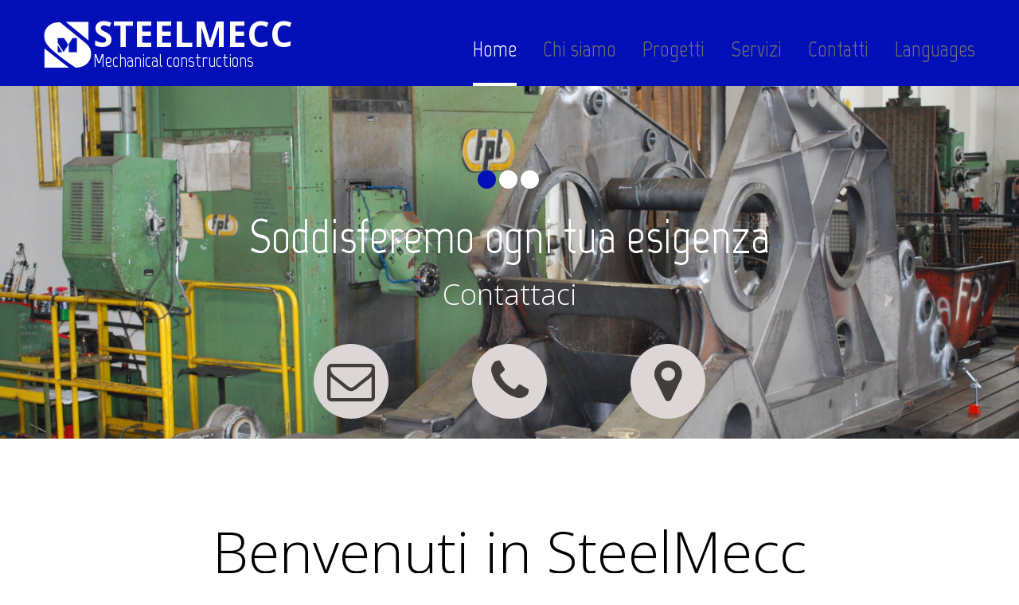

--- FILE ---
content_type: text/html
request_url: http://www.steelmecc.com/
body_size: 2976
content:
<!DOCTYPE html>
<html lang="en">
	<head>
	<title>Home</title>
	<meta charset="utf-8">
	<meta name = "format-detection" content = "telephone=no" />
	<meta name="keywords" content="officina meccanica, carpenterie di base, saldatura di profilati di ferro, lavorazioni meccaniche, officina meccanica Padova, carpenterie di base Padova, saldatura di profilati di ferro Padova, lavorazioni meccaniche Padova, controlli non distruttivi, trattamenti termici, controlli non distruttivi Padova, trattamenti termici Padova, carpenteria, saldatura, basamenti, casse riduttore, telai, carpenteria pesante" />
    <meta name="description" content="STEELMECC S.r.l. &egrave; un'officina meccanica costruttrice di carpenterie di base eseguite su progetto del cliente." />
	<link rel="icon" href="images/favicon.ico" type="image/x-icon">
	<link rel="stylesheet" href="css/grid.css">
	<link rel="stylesheet" href="css/style.css">
	<link rel="stylesheet" href="css/camera.css">
	<link rel="stylesheet" href="css/owl.carousel.css">
	<link rel="stylesheet" href="css/font-awesome.min.css">

	<script src="js/jquery.js"></script>
	<script src="js/jquery-migrate-1.2.1.js"></script>
	<script src='js/camera.js'></script>
	<script src="js/owl.carousel.js"></script>
	<script src="js/jquery.stellar.js"></script>
	<script src="js/script.js"></script>
	<!--[if (gt IE 9)|!(IE)]><!-->
	<script src="js/jquery.mobile.customized.min.js"></script>
	<script src="js/wow.js"></script>
	<script>
		$(document).ready(function () {
			if ($('html').hasClass('desktop')) {
				new WOW().init();
			}
		});
	</script>
	<!--<![endif]-->
	<!--[if lt IE 8]>
	<div style=' clear: both; text-align:center; position: relative;'>
	 <a href="http://windows.microsoft.com/en-US/internet-explorer/products/ie/home?ocid=ie6_countdown_bannercode">
		 <img src="images/ie8-panel/warning_bar_0000_us.jpg" border="0" height="42" width="820" alt="You are using an outdated browser. For a faster, safer browsing experience, upgrade for free today." />
	 </a>
	</div>
	<![endif]-->
	<!--[if lt IE 9]>
		<script src="js/html5shiv.js"></script>
		<link rel="stylesheet" type="text/css" media="screen" href="css/ie.css">
	<![endif]-->
	</head>
<body class="index">
<!--==============================header=================================-->
<header id="header">
	<div id="stuck_container">
		<div class="container">
			<div class="row">
				<div class="grid_12">
					<h1>STEELMECC<span>Mechanical constructions</span></h1>
					<nav>
						<ul class="sf-menu">
							<li class="current"><a href="index.html">Home</a></li>
							<li><a href="chi-siamo.html">Chi siamo</a></li>
							<li><a href="progetti.html">Progetti</a></li>
							<li><a href="servizi.html">Servizi</a></li>
							<li><a href="contatti.html">Contatti</a></li>
							<li><a href="#">Languages</a>
							<ul>
									<li class="current"><a href="index.html">Italiano</a></li>
									<li><a href="index-en.html">English</a></li>
									<li><a href="index-de.html">Deutsch</a></li>
								</ul></li>
						</ul>
					</nav>
				</div>
			</div>
		</div>
	</div>
</header>

<!--=======content================================-->

<section id="content">
	<div class="full-width-container block-1">
		<div class="camera_container">
			<div id="camera_wrap">
				<div class="item" data-src="images/index_img_slider-1.jpg">
					<div class="camera_caption fadeIn">
						<h3>Soddisferemo ogni tua esigenza</h3>
						<p>Contattaci</p>
						<a href="mailto:info@steelmecc.com" class="btn bd-ra"><span class="fa fa-envelope-o"></span></a>
						<a href="contatti.html#telefono" class="btn bd-ra"><span class="fa fa-phone"></span></a>
						<a href="contatti.html" class="btn bd-ra"><span class="fa fa-map-marker"></span></a>
					</div>
				</div>
				<div class="item" data-src="images/index_img_slider-2.jpg">
					<div class="camera_caption fadeIn">
						<h3>Per un preventivo</h3>
						<p>Contattaci</p>
						<a href="mailto:info@steelmecc.com" class="btn bd-ra"><span class="fa fa-envelope-o"></span></a>
						<a href="contatti.html#telefono" class="btn bd-ra"><span class="fa fa-phone"></span></a>
						<a href="contatti.html" class="btn bd-ra"><span class="fa fa-map-marker"></span></a>
					</div>
				</div>
				<div class="item" data-src="images/index_img_slider-3.jpg">
					<div class="camera_caption fadeIn">
						<h3>Sempre a tua disposizione</h3>
						<p>Contattaci</p>
						<a href="mailto:info@steelmecc.com" class="btn bd-ra"><span class="fa fa-envelope-o"></span></a>
						<a href="contatti.html#telefono" class="btn bd-ra"><span class="fa fa-phone"></span></a>
						<a href="contatti.html" class="btn bd-ra"><span class="fa fa-map-marker"></span></a>
					</div>
				</div>
			</div>
		</div>
	</div>
	<div class="full-width-container block-2">
		<div class="container">
			<div class="row">
				<div class="grid_12">
					<header>
						<h2><span>Benvenuti in SteelMecc</span></h2>
					</header>
					<h4>Qualcosa su di noi</h4>
					<p>STEELMECC S.r.l. &egrave un’azienda giovane e dinamica in grado di realizzare strutture meccaniche di carpenteria lavorata medio-pesante su progetto del cliente, fino ad un peso di 30 tonnellate.<br>Siamo in grado di costruire carpenterie realizzate mediante saldatura di profilati e lamiere di ferro o acciaio sagomate, di spessore e peso anche molto rilevante, che possono essere consegnate grezze, finite di lavorazione meccanica, trattate termicamente, sabbiate, verniciate e complete di montaggio meccanico e pneumatico.<br>La professionalit&agrave delle nostre maestranze, l'esperienza del nostro reparto tecnico e le attrezzature all'avanguardia fanno della STEELMECC S.r.l. un partner serio e affidabile per i costruttori di qualsiasi tipo di macchina operatrice.<br><br>Attualmente la nostra area di lavoro &egrave costituita dall'Italia, la Germania e l'Austria.</p>
					<a href="chi-siamo.html" class="btn">more</a>
				</div>
			</div>
		</div>
	</div>
	<div class="full-width-container block-3 parallax-block" data-stellar-background-ratio="0.5">
		<div class="container">
			<div class="row">
				<div class="grid_12">
					<header>
						<h2><span>Servizi</span></h2>
					</header>
				</div>
				<div class="grid_4">
					<div class="element"><h3><a href="servizi.html">Ossitaglio</a></h3></div>
				</div>
				<div class="grid_4">
					<div class="element"><h3><a href="servizi.html">Costruzioni Meccaniche</a></h3></div>
				</div>
				<div class="grid_4">
					<div class="element"><h3><a href="servizi.html">Controlli non Distruttivi</a></h3></div>
				</div>
				<div class="grid_4">
					<div class="element"><h3><a href="servizi.html">Trattamenti termici</a></h3></div>
				</div>
				<div class="grid_4">
					<div class="element"><h3><a href="servizi.html">Saldatura</a></h3></div>
				</div>
				<div class="grid_4">
					<div class="element"><h3><a href="servizi.html">Sabbiatura e Verniciatura</a></h3></div>
				</div>
				<div class="grid_4">
					<div class="element"><h3><a href="servizi.html">Lavorazioni Meccaniche</a></h3></div>
				</div>
				<div class="grid_4">
					<div class="element"><h3><a href="servizi.html">Montaggio</a></h3></div>
				</div>
				<div class="grid_4">
					<div class="element"><h3><a href="servizi.html">Trasporti</a></h3></div>
				</div>
			</div>
		</div>
	</div>
	<div class="full-width-container block-4">
		<div class="container">
			<div class="row">
				<div class="grid_12">
					<header>
						<h2><a href="progetti.html"><span>Progetti</span></a></h2>
					</header>
				</div>
			</div>
			<div class="row">
				<div id="owl-carousel" class="owl-carousel">
					<div class="grid_4">
						<div class="">
							<div class="img_container"><img src="images/index_img-1.jpg" alt="img"></div>
							<div class="owl-text">Basamento Transfer</div>
						</div>
					</div>
					<div class="grid_4">
						<div class="">
							<div class="img_container"><img src="images/index_img-2.jpg" alt="img"></div>
							<div class="owl-text">Cassa Riduttore</div>
						</div>
					</div>
					<div class="grid_4">
						<div class="">
							<div class="img_container"><img src="images/index_img-3.jpg" alt="img"></div>
							<div class="owl-text">Cassa Riduttore</div>
						</div>
					</div>
					<div class="grid_4">
						<div class="">
							<div class="img_container"><img src="images/index_img-4.jpg" alt=""></div>
							<div class="owl-text">Braccio Telescopico</div>
						</div>
					</div>
					<div class="grid_4">
						<div class="">
							<div class="img_container"><img src="images/index_img-5.jpg" alt=""></div>
							<div class="owl-text">Telaio</div>
						</div>
					</div>
					<div class="grid_4">
						<div class="">
							<div class="img_container"><img src="images/index_img-6.jpg" alt=""></div>
							<div class="owl-text">Montante</div>
						</div>
					</div>
					<div class="grid_4">
						<div class="">
							<div class="img_container"><img src="images/index_img-7.jpg" alt="img"></div>
							<div class="owl-text">Voltapacchi</div>
						</div>
					</div>
					<div class="grid_4">
						<div class="">
							<div class="img_container"><img src="images/index_img-8.jpg" alt="img"></div>
							<div class="owl-text">Mulino</div>
						</div>
					</div>
					<div class="grid_4">
						<div class="">
							<div class="img_container"><img src="images/index_img-9.jpg" alt="img"></div>
							<div class="owl-text">Basamento</div>
						</div>
					</div>
					<div class="grid_4">
						<div class="">
							<div class="img_container"><img src="images/index_img-10.jpg" alt=""></div>
							<div class="owl-text">Testa di Taglio</div>
						</div>
					</div>
					<div class="grid_4">
						<div class="">
							<div class="img_container"><img src="images/index_img-11.jpg" alt=""></div>
							<div class="owl-text">Telaio</div>
						</div>
					</div>
					<div class="grid_4">
						<div class="">
							<div class="img_container"><img src="images/index_img-12.jpg" alt=""></div>
							<div class="owl-text">Telaio</div>
						</div>
					</div>
					<div class="grid_4">
						<div class="">
							<div class="img_container"><img src="images/index_img-13.jpg" alt="img"></div>
							<div class="owl-text">Telaio</div>
						</div>
					</div>
					<div class="grid_4">
						<div class="">
							<div class="img_container"><img src="images/index_img-14.jpg" alt="img"></div>
							<div class="owl-text">Cassa Trasformatore</div>
						</div>
					</div>
					<div class="grid_4">
						<div class="">
							<div class="img_container"><img src="images/index_img-15.jpg" alt="img"></div>
							<div class="owl-text">Braccio Telescopico</div>
						</div>
					</div>
					<div class="grid_4">
						<div class="">
							<div class="img_container"><img src="images/index_img-16.jpg" alt=""></div>
							<div class="owl-text">Basamento</div>
						</div>
					</div>
					<div class="grid_4">
						<div class="">
							<div class="img_container"><img src="images/index_img-17.jpg" alt=""></div>
							<div class="owl-text">Cassa Riduttore</div>
						</div>
					</div>
					<div class="grid_4">
						<div class="">
							<div class="img_container"><img src="images/index_img-18.jpg" alt=""></div>
							<div class="owl-text">Cassa Riduttore</div>
						</div>
					</div>
				</div>
			</div>
		</div>
	</div>
</section>

<!--=======footer=================================-->
<footer id="footer">
	<div class="container">
		<div class="row">
			<div class="grid_12 copyright">
				<h2><span>Seguici su</span></h2>
				<a href="https://www.facebook.com/Steelmecc-Srl-353771208423759/" class="btn bd-ra"><span class="fa fa-facebook"></span></a>
				<a href="https://twitter.com/STEELMECC_Srl" class="btn bd-ra"><span class="fa fa-twitter"></span></a>
				<a href="https://www.instagram.com/steelmecc/?hl=it" class="btn bd-ra"><span class="fa fa-instagram"></span></a>
				<pre>© <span id="copyright-year"></span> |  STEELMECC S.r.l. P.Iva 05086570289</pre>
			</div>
		</div>
	</div>
</footer>
<script>
	jQuery(function(){
		jQuery('#camera_wrap').camera({
			height: '34.58333333333333%',
			thumbnails: false,
			pagination: true,
			fx: 'simpleFade',
			loader: 'none',
			hover: false,
			navigation: false,
			playPause: false,
			minHeight: "139px",
		});
	});
</script>
<script>
	$(document).ready(function() {
		$(".owl-carousel").owlCarousel({
			navigation: true,
			pagination: false,
			items : 3,
			itemsDesktop : [1199,3],
			itemsDesktopSmall : [979,3],
			itemsTablet: [750,1],
			itemsMobile : [479,1],
			navigationText: false
		});
	});
</script>
<script>
	$(document).ready(function() { 
			if ($('html').hasClass('desktop')) {
				$.stellar({
					horizontalScrolling: false,
					verticalOffset: 20,
					resposive: true,
					hideDistantElements: true,
				});
			}
		});
</script>
</body>
</html>

--- FILE ---
content_type: text/css
request_url: http://www.steelmecc.com/css/style.css
body_size: 3121
content:
@import url(//maxcdn.bootstrapcdn.com/font-awesome/4.2.0/css/font-awesome.min.css);
@import url(//fonts.googleapis.com/css?family=Open+Sans:700,400,300);
@import url(//fonts.googleapis.com/css?family=Marvel:400,700);
/* =======================================================
					variables
======================================================== */
/*========================================================
										Main layout styles
=========================================================*/
body {
  background: #fff;
  font: 14px/24px Georgia, 'Times New Roman', Times, serif;
}
a {
  text-decoration: none;
  cursor: pointer;
  -webkit-transition: 0.3s all ease;
  transition: 0.3s all ease;
}
a:hover {
  -webkit-transition: 0.0s all ease;
  transition: 0.0s all ease;
}
a[href^="tel:"] {
  color: inherit;
  text-decoration: none;
}
h2 a,
h3 a,
h4 a,
h5 a {
  color: inherit;
  font: inherit;
}
h2 a:hover,
h3 a:hover,
h4 a:hover,
h5 a:hover {
	color: #0310b7;
}
a:hover span:before{
	background: #ffffff;
}
* {
  -webkit-text-size-adjust: none;
}
::-moz-selection {
  /* Code for Firefox */
  color: #ffffff;
  background: #666666;
}
::selection {
  color: #ffffff;
  background: #666666;
}
/*========================================================
										HEADER styles
=========================================================*/
#header {
	padding: 20px 0;
	background: #0310b7;
}
#header h1 {
  float: left;
  padding-left: 62px;
  background: url(../images/logo.png) 0 5px no-repeat;
  color: #ffffff;
}
#header h1 {
  font: 700 44px/44px 'Open Sans', sans-serif;
  color: #ffffff;
}
#header h1 span {
  display: block;
  font: 24px/24px 'Marvel', sans-serif;
}
#header nav {
  float: right;
}
@media only screen and (max-width: 767px) {
  #header {
    text-align: center;
  }
  #header h1,
  #header nav {
    float: none;
    display: inline-block;
  }
  #header nav {
    display: block;
  }
}
/* Main menu styles
========================================================*/
.sf-menu {
  width: 100%;
  text-align: center;
  line-height: 20px;
  margin-top: auto;
  margin-top: 32px;
}
.sf-menu > li { 
  display: inline-block;
  position: relative;
  padding: 0;
  margin: 0;
}
.sf-menu > li > a {
  color: #727070;
  font-size: 27px;
  margin-left: 29px;
  font-family: 'Marvel', sans-serif;
  margin-bottom: 30px;
  position: relative;
}
.sf-menu > li > a:hover {
  color: #ffffff;
}
.sf-menu > li > a:hover:after {
  content: "";
  height: 4px;
  width: 100%;
  background: #ffffff;
  position: absolute;
  bottom: -30px;
  left: 0;
}
.sf-menu > li:first-child {
  padding-right: 0;
}
.sf-menu > li.current > a {
  color: #ffffff;
}
.sf-menu > li.current > a:after {
  content: "";
  height: 4px;
  width: 100%;
  background: #ffffff;
  position: absolute;
  bottom: -30px;
  left: 0;
}
@media only screen and (max-width: 979px) {
  .sf-menu li {
    padding-right: 0;
  }
}
/* First level sub-menu styles
========================================================*/
.sf-menu ul {
  position: absolute;
  top: 66px;
  left: -30px;
  background: #0310b7;
  color: #ffffff;
  min-width: 157px;
  z-index: 999;
  display: none;
  text-align: left;
  padding-left: 33px;
  padding-top: 10px;
  -webkit-box-sizing: border-box;
  -moz-box-sizing: border-box;
  box-sizing: border-box;
}
.sf-menu ul:before {
  content: "";
  position: absolute;
  top: -10px;
  left: calc(50% - 3px);
  width: 0;
  height: 0;
  border-left: 7px solid transparent;
  border-right: 7px solid transparent;
  border-bottom: 10px solid #0310b7;
}
.sf-menu ul li {
  position: relative;
  height: 48px;
  line-height: 48px;
  -webkit-transition: 0.3s;
  transition: 0.3s;
}
.sf-menu ul li.current > a {
  color: #ffffff;
}
.sf-menu ul li a {
  line-height: 12px;
  padding: 10px 0;
  color: #727070;
  font-family: 'Open Sans', sans-serif;
  font-size: 14px;
  display: block;
}
.sf-menu ul li:hover > a {
  color: #ffffff;
}
/* Second level sub-menu styles
========================================================*/
.sf-menu ul ul {
  position: absolute;
  top: 0;
  left: 126px;
  z-index: 4;
  min-width: 157px;
  border: none;
  background: #0310b7;
}
.sf-menu ul ul:before {
  display: none;
}
.sf-menu ul ul a:hover {
  color: #ffffff;
}
@media only screen and (max-width: 767px) {
  .sf-menu {
    display: none;
  }
  .select-menu {
    display: block;
    width: 100%;
    border-color: #0310b7;
    color: #666;
    font-size: 16px;
    padding: 5px;
  }
}
/* Stuck menu styles
========================================================*/
.isStuck {
  background: #0310b7;
  z-index: 9;
  padding: 0;
  border-bottom: 1px solid #0310b7;
}
.isStuck nav {
  margin-top: 17px !important;
}
.isStuck .sf-menu {
  margin-top: 3px;
}
.isStuck .sf-menu > li > a:hover:after {
  bottom: -23px;
}
.isStuck .sf-menu > li.current > a:after {
  bottom: -23px;
}
@media only screen and (max-width: 979px) {
  .isStuck {
    display: none !important;
  }
}
/*========================================================
										CONTENT styles
=========================================================*/
h2,
h3,
h4 {
  font-family: 'Marvel', sans-serif;
  color: #000000;
}
h2 {
  font: 300 72px/72px 'Open Sans', sans-serif;
  text-align: center;
  margin-bottom: 50px;
}
h2 span {
  position: relative;
}
h2 span:before {
  height: 2px;
  position: absolute;
  bottom: 7px;
  background: #000;
  width: 100%;
  content: "";
  display: block;
  left: 0;
}
h3 {
  font-size: 50px;
  font-family: 'Marvel', sans-serif;
  text-align: center;
  line-height: 50px;
}
h4 {
  font-size: 36px;
  line-height: 36px;
  font-family: 'Marvel', sans-serif;
  text-align: center;
  margin-top: 30px;
  margin-bottom: 30px;
}
h5 {
  font-size: 27px;
  line-height: 27px;
  font-family: 'Marvel', sans-serif;
  text-align: center;
  margin-bottom: 20px;
  color: #000000;
}
.h5__mod {
  color: #0310b7;
}
p {
  font: 14px/24px 'Open Sans', sans-serif;
  color: #727070;
}
.full-width-container {
  width: 100%;
}
.img_container {
  overflow: hidden;
}
.img_container img {
  width: 100%;
}
.btn {
  width: 153px;
  border: 1px solid #000000;
  background: #ffffff;
  display: inline-block;
  font: 24px/46px 'Open Sans', sans-serif;
  text-align: center;
  text-transform: uppercase;
  color: #000000;
  margin-top: 20px;
}
.btn:hover {
  background: #000000;
  color: #ffffff;
}
.bd-ra {
  border-radius: 50%;
}
.sub_head {
  font-size: 24px;
  font-style: italic;
  line-height: 36px;
  text-align: center;
  margin: 0 auto;
}
@media only screen and (max-width: 979px) {
  h2 {
    font: 300 62px/62px 'Open Sans', sans-serif;
    text-align: center;
    margin-bottom: 40px;
  }
  h2 span:before {
    display: none;
  }
  h3 {
    font: 45px/45px 'Marvel', sans-serif;
    text-align: center;
  }
  h4 {
    font: 30px/30px 'Marvel', sans-serif;
    text-align: center;
    margin-top: 20px;
    margin-bottom: 20px;
  }
  h5 {
    font: 20px/20px 'Marvel', sans-serif;
    text-align: center;
    margin-bottom: 20px;
    color: #000000;
  }
}
@media only screen and (max-width: 767px) {
  h2 {
    font: 300 52px/52px 'Open Sans', sans-serif;
    text-align: center;
    margin-bottom: 40px;
  }
  h2 span:before {
    display: none;
  }
  h3 {
    font: 45px/45px 'Marvel', sans-serif;
    text-align: center;
  }
  h4 {
    font: 25px/25px 'Marvel', sans-serif;
    text-align: center;
    margin-top: 20px;
    margin-bottom: 20px;
  }
  h5 {
    font: 20px/20px 'Marvel', sans-serif;
    text-align: center;
    margin-bottom: 20px;
    color: #000000;
  }
  .img_container {
    margin-bottom: 20px;
  }
}
@media only screen and (max-width: 479px) {
  h2 {
    font: 300 42px/42px 'Open Sans', sans-serif;
    text-align: center;
    margin-bottom: 40px;
  }
  h2 span:before {
    display: none;
  }
  h3 {
    font: 35px/35px 'Marvel', sans-serif;
    text-align: center;
  }
  h4 {
    font: 20px/20px 'Marvel', sans-serif;
    text-align: center;
    margin-top: 20px;
    margin-bottom: 20px;
  }
  h5 {
    font: 16px/16px 'Marvel', sans-serif;
    text-align: center;
    margin-bottom: 20px;
    color: #000000;
  }
  .img_container {
    margin-bottom: 20px;
  }
}
.index .block-1 a:hover span:before{
	background: #0310b7;
}
.index .block-2 {
  padding: 105px 0 130px;
  text-align: center;
}
.index .block-2 h2 {
  margin-bottom: 60px;
}
.index .block-2 h4 {
  margin-bottom: 25px;
}
.index .block-2 p {
  width: 66%;
  margin: 0 auto;
}
.index .block-2 .btn {
  margin-top: 33px;
  width: 278px;
}
.index .block-3 {
  padding: 123px 0 50px;
  background: url(../images/index_img_par.jpg);
  background-attachment: fixed;
  background-position: center 0%;
  position: relative;
  background-repeat: no-repeat;
  padding-bottom: 100px;
  z-index: 8;
  text-align: center;
}
.index .block-3 h2 {
  color: #ffffff;
  margin-bottom: 70px;
}
.index .block-3 h2 span:before {
  background: #ffffff;
}
.index .block-3 h3 {
  color: #ffffff;
}
.index .block-3 .element {
  padding: 50px 0;
}
.index .block-4 {
  padding: 120px 0 130px;
  border-bottom: 1px solid #000;
}
.index .block-4 h2 {
  margin-bottom: 65px;
}
.index .block-4 a:hover span:before{
	background: #0310b7;
}
.index .block-4 .owl-text {
  font-size: 35px;
  font-family: 'Marvel', sans-serif;
  color: #312f2f;
  text-align: center;
  margin-top: 15px;
  margin-bottom: 10px;
}
.index .block-5 {
  padding: 120px 0 70px;
  text-align: center;
}
.index .block-5 h2 {
  margin-bottom: 60px;
}
.index .block-5 h3 {
  margin-bottom: 22px;
}
.index .block-5 .btn {
  margin-top: 30px;
}
.index .block-5 p {
  text-align: left;
}
@media only screen and (max-width: 979px) {
  .index .block-3 h3 {
    height: 100px;
  }
}
@media only screen and (max-width: 767px) {
  .index .block-3 .element {
    padding: 0;
  }
  .index .block-5 article {
    margin-bottom: 60px;
  }
}
.index-1 .block-1 {
  padding: 120px 0 125px;
}
.index-1 .block-1 h2 {
  margin-bottom: 60px;
}
.index-1 .block-1 p {
  padding-right: 10px;
  line-height: 20px;
}
.index-1 .block-1 .btn {
  margin-top: 55px;
}
.index-1 .block-2 {
  padding: 120px 0 90px;
  background: url(../images/index_img_par1.jpg);
  background-attachment: fixed;
  background-position: center 0%;
  position: relative;
  background-repeat: no-repeat;
  padding-bottom: 100px;
  z-index: 8;
}
.index-1 .block-2 h2 {
  color: #ffffff;
  margin-bottom: 75px;
}
.index-1 .block-2 h2 span:before {
  background: #ffffff;
}
.index-1 .block-2 h4 {
  color: #ffffff;
  margin-top: 10px;
  margin-bottom: 15px;
}
.index-1 .block-2 p {
  color: #ffffff;
  padding: 0 22px;
}
.index-1 .block-3 {
  padding: 125px 0 115px;
  border-top: 1px solid #4d4a4a;
}
.index-1 .block-3 h2 {
  margin-bottom: 70px;
}
.index-1 .block-3 .bd-ra {
  width: 68px;
  height: 68px;
  line-height: 68px;
  font-size: 35px;
  text-align: center;
  color: #ffffff;
  background: #0310b7;
  display: block;
  font-family: 'Open Sans', sans-serif;
}
@media only screen and (max-width: 979px) and (min-width: 768px) {
  .index-1 .block-3 .bd-ra {
    width: 50px;
    height: 50px;
    line-height: 50px;
  }
}
@media only screen and (max-width: 767px) {
  .index-1 .block-3 .bd-ra {
    margin: 10px auto;
  }
  .index-1 .block-3 p {
    margin-bottom: 50px;
  }
}
.index-2 .block-1 {
  padding: 120px 0 70px;
}
.index-2 .block-1 h2 {
  margin-bottom: 64px;
}
.index-2 .block-1 article {
  border: 1px solid #000;
  border-top: none;
  padding-top: 5px;
  margin-bottom: 95px;
}
.index-2 .block-1 h4 {
  background: #474747;
  color: #ffffff;
  line-height: 52px;
  margin-top: 0;
  margin-bottom: 20px;
}
.index-2 .block-1 p {
  padding: 0 32px 25px;
}
.index-2 .block-1 .img_container {
  margin-bottom: 0 !important;
}
.index-3 .block-1 {
  padding: 120px 0 75px;
}
.index-3 .block-1 h2 {
  text-align: center;
  margin-bottom: 63px;
}
.index-3 .block-1 h5 {
  text-align: left;
  margin-bottom: 25px;
}
.index-3 .block-1 .h5__mod {
  margin-bottom: 10px;
}
.index-3 .block-1 li {
  padding: 11px 0;
}
.index-3 .block-1 li a {
  color: #727070;
  font: 14px/14px 'Open Sans', sans-serif;
  text-decoration: underline;
}
.index-3 .block-1 li a:hover {
  text-decoration: none;
  color: #0310b7;
}
.index-3 .block-1 article {
  margin-bottom: 45px;
}
.index-3 .block-1 p {
  line-height: 20px;
}
.index-3 .block-2 {
  padding: 110px 0 70px;
  border-top: 1px solid #4d4a4a;
}
.index-3 .block-2 h2 {
  margin-bottom: 74px;
}
.index-3 .block-2 h5 {
  text-align: right;
}
.index-3 .block-2 .text_content {
  border: 1px solid #8c8c8c;
  position: relative;
  background: #fff;
  margin-bottom: 75px;
}
.index-3 .block-2 .text_content p {
  padding: 20px 20px 15px;
}
.index-3 .block-2 .text_content:before {
  content: "";
  display: block;
  width: 33px;
  height: 28px;
  background: url(../images/quotes.png) no-repeat;
  position: absolute;
  bottom: -28px;
  right: 30px;
}
.index-4 p a {
  color: #0310b7;
}
.index-4 p a:hover {
  color: #7d261a;
}
.index-4 .block-1 {
  padding: 120px 0 15px;
}
.index-4 .block-1 h2 {
  margin-bottom: 65px;
}
.index-4 .block-1 #map-canvas {
  height: 430px;
}
.index-4 .block-2 {
  padding: 70px 0;
}
.index-4 .block-2 h2 {
  font-size: 60px;
  text-align: left;
}
.index-4 .block-2 .address {
  margin-top: 40px;
}
.index-4 .block-2 .mail {
  color: #727070;
}
.index-4 .block-2 .mail:hover {
  color: #0310b7;
}
@media only screen and (max-width: 767px) {
  .index-4 h2 {
    margin-top: 30px;
  }
}
/*========================================================
										FOOTER styles
=========================================================*/
#footer {
  background: #0310b7;
  padding: 100px 0 0;
  color: #000000;
}
#footer a {
  color: inherit;
}
#footer a:hover {
  text-decoration: underline;
}
#footer h2 {
  color: #ffffff;
}
#footer h2 span:before {
  background: #ffffff;
  }
#footer .copyright {
  text-align: center;
}
#footer .copyright .btn {
  width: 94px;
  height: 94px;
  line-height: 94px;
  font-size: 60px;
  color: #ffffff;
  background: #727070;
  border: none;
  margin: 30px 50px;
}
#footer .copyright .btn span {
  line-height: 94px;
}
#footer .copyright .btn:hover {
  background: #ffffff;
  color: #727070;
}
#footer .copyright pre {
  color: #ffffff;
  font-family: 'Open Sans', sans-serif;
  font-size: 14px;
  margin-bottom: 10px;
}
#footer .footer_bottom {
  height: 35px;
  text-align: center;
  background: #423e3e;
}
@media only screen and (max-width: 767px) {
  #footer .copyright .btn {
    width: 80px;
    height: 80px;
    line-height: 80px;
    margin: 30px 25px;
  }
}
@media only screen and (max-width: 479px) {
  #footer .copyright .btn {
    display: block;
    margin: 20px auto;
  }
}
/*========================================================
										Widget styles
=========================================================*/
/* UItoTop styles
========================================================*/
#toTop {
  display: none;
  background: url(../images/totop.png) no-repeat;
  text-decoration: none;
  position: fixed;
  bottom: 80px;
  right: 30px;
  overflow: hidden;
  border: none;
  color: #fff;
  width: 73px;
  height: 73px;
  font-size: 72px;
  line-height: 73px;
  z-index: 20;
  text-align: center;
  -webkit-transition: color 0.5s ease;
  transition: color 0.5s ease;
}
#toTop:hover {
  outline: none;
  color: #ffffff;
  -webkit-transition: color 0.5s ease;
  transition: color 0.5s ease;
}
@media only screen and (max-width: 1199px) {
  #toTop {
    display: none !important;
  }
}
/*========================================================
								RESPONSIVE LAYOUTS STYLES 
=========================================================*/
@media only screen and (max-width: 1199px) {
  .sample {
    height: auto;
    /*delete this class*/
  }
}
@media only screen and (max-width: 979px) {
  .sample {
    height: auto;
    /*delete this class*/
  }
}
@media only screen and (max-width: 767px) {
  .sample {
    height: auto;
    /*delete this class*/
  }
}
@media only screen and (max-width: 480px) {
  .sample {
    height: auto;
    /*delete this class*/
  }
}
@media only screen and (max-width: 320px) {
  .sample {
    height: auto;
    /*delete this class*/
  }
}
/*Core variables and mixins*/


--- FILE ---
content_type: text/css
request_url: http://www.steelmecc.com/css/camera.css
body_size: 2169
content:
/**************************
*
*	GENERAL
*
**************************/
.camera_container {
	padding-bottom: 34.58333333333333%;
	position: relative;
	overflow: hidden;
}
@media (max-width:479px) {
	.camera_container {padding-bottom: 139px;}
}
.camera_wrap a, .camera_wrap img, 
.camera_wrap ol, .camera_wrap ul, .camera_wrap li,
.camera_wrap table, .camera_wrap tbody, .camera_wrap tfoot, .camera_wrap thead, .camera_wrap tr, .camera_wrap th, .camera_wrap td
.camera_thumbs_wrap a, .camera_thumbs_wrap img, 
.camera_thumbs_wrap ol, .camera_thumbs_wrap ul, .camera_thumbs_wrap li,
.camera_thumbs_wrap table, .camera_thumbs_wrap tbody, .camera_thumbs_wrap tfoot, .camera_thumbs_wrap thead, .camera_thumbs_wrap tr, .camera_thumbs_wrap th, .camera_thumbs_wrap td {
	background: none;
	border: 0;
	font: inherit;
	font-size: 100%;
	margin: 0;
	padding: 0;
	vertical-align: baseline;
	list-style: none
}
.camera_wrap {
	display: none;
	position: absolute;
	top: 0;
	left: 0;
	z-index: 0;
	height: 40px;
	margin-bottom: 0 !important;
}
.camera_wrap img {
	max-width: none!important;
}
.camera_fakehover {
	height: 100%;
	min-height: 60px;
	position: relative;
	width: 100%;
	z-index: 1;
}
.camera_wrap {
	width: 100%;
}
.camera_src {
	display: none;
}
.cameraCont, .cameraContents {
	height: 100%;
	position: relative;
	width: 100%;
	z-index: 1;
}
.cameraSlide {
	bottom: 0;
	left: 0;
	position: absolute;
	right: 0;
	top: 0;
	width: 100%;
}
.cameraContent {
	bottom: 0;
	display: none;
	left: 0;
	position: absolute;
	right: 0;
	top: 0;
	width: 100%;
}
.camera_target {
	bottom: 0;
	height: 100%;
	left: 0;
	overflow: hidden;
	position: absolute;
	right: 0;
	text-align: left;
	top: 0;
	width: 100%;
	z-index: 0;
}
.camera_overlayer {
	bottom: 0;
	height: 100%;
	left: 0;
	overflow: hidden;
	position: absolute;
	right: 0;
	top: 0;
	width: 100%;
	z-index: 0;
}
.camera_target_content {
	bottom: 0;
	left: 0;
	position: absolute;
	right: 0;
	top: 0;
	z-index: 2;
}
.camera_target_content .camera_link {
    background: url(../images/blank.gif);
	display: block;
	height: 100%;
	text-decoration: none;
}
.camera_loader {
    background: #fff url(../images/camera-loader.gif) no-repeat center;
	background: rgba(255, 255, 255, 0.9) url(../images/camera-loader.gif) no-repeat center;
	border: 1px solid #ffffff;
	-webkit-border-radius: 18px;
	-moz-border-radius: 18px;
	border-radius: 18px;
	behavior: url(js/pie.htc);
	height: 36px;
	left: 50%;
	overflow: hidden;
	position: absolute;
	margin: -18px 0 0 -18px;
	top: 50%;
	width: 36px;
	z-index: 3;
}
.camera_bar {
	bottom: 0;
	left: 0;
	overflow: hidden;
	position: absolute;
	right: 0;
	top: 0;
	z-index: 3;
	display: none;
}
.camera_thumbs_wrap.camera_left .camera_bar, .camera_thumbs_wrap.camera_right .camera_bar {
	height: 100%;
	position: absolute;
	width: auto;
}
.camera_thumbs_wrap.camera_bottom .camera_bar, .camera_thumbs_wrap.camera_top .camera_bar {
	height: auto;
	position: absolute;
	width: 100%;
}
.camera_nav_cont {
	height: 65px;
	overflow: hidden;
	position: absolute;
	right: 9px;
	top: 15px;
	width: 120px;
	z-index: 4;
}
.camera_caption {
	display: block;
	color: #9fa9a9;
	font-weight: 300;
	text-align: center;
	font-size: 20px;
	line-height: 25px;
	background: none;
	position: absolute;
	left: 0;
	right: 0;
	bottom: 25px;
}
.camera_caption h3 {
	font-size: 60px;
	line-height: 70px;
	color: #fff;
	margin-bottom: 25px;
	text-align: center;
}
.camera_caption p {
	font-size: 36px;
	color: #fff;
	font-family: 'Open Sans', sans-serif;
	font-weight: 300;
	margin-top: 5%;
}
.camera_caption .bd-ra {
	height: 94px;
	width: 94px;
	line-height: 89px;
	text-align: center;
	background: #dcd6d6;
	font-family: "FontAwesome";
	color: #fff;
	font-size: 60px;
	line-height: 94px;
	color: #423e3e;
	margin: 80px 50px 0;
	display: inline-block;
}
.camera_caption .bd-ra span {line-height: 94px;}
.camera_caption .bd-ra:hover {
	background: #0310b7;
}
.camera_caption > div { }
.camerarelative {
	overflow: hidden;
	position: relative;
}
.imgFake {
	cursor: pointer;
}
.camera_prevThumbs {
	bottom: 4px;
	cursor: pointer;
	left: 0;
	position: absolute;
	top: 4px;
	visibility: hidden;
	width: 30px;
	z-index: 10;
}
.camera_prevThumbs div {
	background: url(../images/camera_skins.png) no-repeat -160px 0;
	display: block;
	height: 40px;
	margin-top: -20px;
	position: absolute;
	top: 50%;
	width: 30px;
}
.camera_nextThumbs {
	bottom: 4px;
	cursor: pointer;
	position: absolute;
	right: 0;
	top: 4px;
	visibility: hidden;
	width: 30px;
	z-index: 10;
}
.camera_nextThumbs div {
	background: url(../images/camera_skins.png) no-repeat -190px 0;
	display: block;
	height: 40px;
	margin-top: -20px;
	position: absolute;
	top: 50%;
	width: 30px;
}
.camera_command_wrap .hideNav {
	display: none;
}
.camera_command_wrap {
	left: 0;
	position: relative;
	right:0;
	z-index: 4;
}
.camera_wrap .camera_pag {
	position: absolute;
	top: 0;
	bottom: 0;
	left: 0;
	right: 0;
}
.camera_wrap .camera_pag .camera_pag_ul {
	list-style: none;
	margin: 0;
	padding: 0;
	text-align: center;
	position: absolute;
	top: 21.6%;
	left: 0;
	right: 0;
}
.camera_wrap .camera_pag .camera_pag_ul li {
	-webkit-border-radius: 50%;
	-moz-border-radius: 50%;
	border-radius: 50%;
	behavior: url(js/pie.htc);
	cursor: pointer;
	display: inline-block;
	height: 25px;
	width: 25px;
	position: relative;
	text-align: left;
	text-indent: -9999px;
	margin: 10px 2px 10px auto;
}
.camera_commands_emboss .camera_pag .camera_pag_ul li {
}
.camera_wrap .camera_pag .camera_pag_ul li > span {
	-webkit-border-radius: 50%;
	-moz-border-radius: 50%;
	border-radius: 50%;
	border: 2px solid #5b605f;
	behavior: url(js/pie.htc);
	border-color: transparent;
	background: #ffffff;
	height: 19px;
	width: 19px;
	overflow: hidden;
	position: absolute;
	display: block;
}
.camera_pag .camera_pag_ul li.camera_hover > span { 
	border-color: #0310b7
}
.camera_wrap .camera_pag .camera_pag_ul li.cameracurrent > span {
	width: 19px;
	height: 19px;
	background: #0310b7;
	border-color: #0310b7;
}
.camera_wrap .camera_pag .camera_pag_ul li.cameracurrent > span {
	-moz-box-shadow: 0;
	-webkit-box-shadow: 0;
	width: 19px;
	height: 19px;
	box-shadow: 0;
	background: #0310b7;
}
.camera_pag_ul li img {
	display: none;
	position: absolute;
}
.camera_pag_ul .thumb_arrow {
    border-left: 4px solid transparent;
    border-right: 4px solid transparent;
    border-top: 4px solid;
	top: 0;
	left: 50%;
	margin-left: -4px;
	position: absolute;
}
.camera_prev, .camera_next, .camera_commands {
	cursor: pointer;
	height: 40px;
	margin-top: -20px;
	position: absolute;
	top: 50%;
	width: 40px;
	z-index: 2;
}
.camera_prev {
	left: 0;
}
.camera_prev > span {
	background: url(../images/camera_skins.png) no-repeat 0 0;
	display: block;
	height: 40px;
	width: 40px;
}
.camera_next {
	right: 0;
}
.camera_next > span {
	background: url(../images/camera_skins.png) no-repeat -40px 0;
	display: block;
	height: 40px;
	width: 40px;
}
.camera_commands {
	right: 41px;
}
.camera_commands > .camera_play {
	background: url(../images/camera_skins.png) no-repeat -80px 0;
	height: 40px;
	width: 40px;
}
.camera_commands > .camera_stop {
	background: url(../images/camera_skins.png) no-repeat -120px 0;
	display: block;
	height: 40px;
	width: 40px;
}
.camera_thumbs_cont {
	-webkit-border-bottom-right-radius: 4px;
	-webkit-border-bottom-left-radius: 4px;
	-moz-border-radius-bottomright: 4px;
	-moz-border-radius-bottomleft: 4px;
	border-bottom-right-radius: 4px;
	border-bottom-left-radius: 4px;
	behavior: url(js/pie.htc);
	overflow: hidden;
	position: relative;
	width: 100%;
}
.camera_commands_emboss .camera_thumbs_cont {
	-moz-box-shadow:
		0px 1px 0px rgba(255,255,255,1),
		inset 0px 1px 1px rgba(0,0,0,0.2);
	-webkit-box-shadow:
		0px 1px 0px rgba(255,255,255,1),
		inset 0px 1px 1px rgba(0,0,0,0.2);
	box-shadow:
		0px 1px 0px rgba(255,255,255,1),
		inset 0px 1px 1px rgba(0,0,0,0.2);
}
.camera_thumbs_cont > div {
	float: left;
	width: 100%;
}
.camera_thumbs_cont ul {
	overflow: hidden;
	padding: 3px 4px 8px;
	position: relative;
	text-align: center;
}
.camera_thumbs_cont ul li {
	display: inline;
	padding: 0 4px;
}
.camera_thumbs_cont ul li > img {
	border: 1px solid;
	cursor: pointer;
	margin-top: 5px;
	vertical-align:bottom;
}
.camera_clear {
	display: block;
	clear: both;
}
.showIt {
	display: none;
}
.camera_clear {
	clear: both;
	display: block;
	height: 1px;
	margin: -1px 0 25px;
	position: relative;
}
.camera_pie { display: none; }
@media only screen and (max-width: 1449px) {
 .camera_caption p {margin-top: 0;}
}
@media only screen and (max-width: 1299px) { 
	.camera_caption .bd-ra {margin-top: 50px;}
}
@media only screen and (max-width: 1199px) {
	.camera_caption {
		margin-top: 5%;
	}
	.camera_caption h2 {
		font-size: 50px;
		line-height: 50px;
	}
	.camera_caption .bd-ra {
		height: 64px;
		width: 64px;
		text-align: center;
		background: #dcd6d6;
		font-family: "FontAwesome";
		color: #fff;
		font-size: 37px;
		line-height: 64px;
		color: #423e3e;
		margin: 30px 30px 0;
		display: inline-block;
	}
	.camera_caption .bd-ra span {line-height: 64px;}
}
@media only screen and (max-width: 979px) {
	.camera_caption{
	}
	.camera_caption h3 {
		font-size: 40px;
		line-height: 45px;
	}
	.camera_caption p { font-size: 25px; }
	.camera_wrap .camera_pag .camera_pag_ul { top: 10px; }
}
@media only screen and (max-width: 767px) {
	.camera_caption {
		font-size: 20px;
		line-height: 25px;
		bottom: 0;
	}
	.camera_caption > div {
		padding: 0;
		width: 100%;
	}
	.camera_caption h2 {
		font-size: 35px;
		line-height: 37px;
	}
	.camera_wrap .camera_pag .camera_pag_ul { bottom: 30px; }
	.camera_wrap .camera_pag .camera_pag_ul li.cameracurrent,
	.camera_wrap .camera_pag .camera_pag_ul li,
	.camera_wrap .camera_pag .camera_pag_ul li > span,
	.camera_wrap .camera_pag .camera_pag_ul li.cameracurrent > span {
		width: 15px;
		height: 15px;
		margin-right: 10px;
	}
	.camera_wrap .camera_pag .camera_pag_ul li {
		margin-top: 5px;
		margin-bottom: 5px;
	}
	.camera_caption h3 {
		font-size: 30px;
		line-height: 30px;
		margin-bottom: 10px;
	}
	.camera_caption p { font-size: 20px;}
	.camera_caption .bd-ra {
		width: 30px;
		height: 30px;
		font-size: 23px;
		margin: 15px 10px 0;
	}
	.camera_caption .bd-ra span {
		line-height: 30px;
	}
}
@media only screen and (max-width: 479px) {
	.camera_caption {}
	.camera_caption p { display: none; }
	.camera_caption h3 {
		font-size: 20px !important;
		line-height: 20px !important;
	}
}
@media only screen and (max-width: 320px) {
	.camera_caption{} 
}

--- FILE ---
content_type: text/css
request_url: http://www.steelmecc.com/css/owl.carousel.css
body_size: 876
content:
/* 
 * 	Core Owl Carousel CSS File
 *	v1.3.3
 */

/* clearfix */
.owl-carousel .owl-wrapper:after {
	content: ".";
	display: block;
	clear: both;
	visibility: hidden;
	line-height: 0;
	height: 0;
}
/* display none until init */
.owl-carousel{
	display: none;
	position: relative;
	width: 100%;
	-ms-touch-action: pan-y;
}
.owl-carousel .owl-wrapper{
	display: none;
	position: relative;
	-webkit-transform: translate3d(0px, 0px, 0px);
}
.owl-carousel .owl-wrapper-outer{
	overflow: hidden;
	position: relative;
	width: 100%;
}
.owl-carousel .owl-wrapper-outer.autoHeight{
	-webkit-transition: height 500ms ease-in-out;
	-moz-transition: height 500ms ease-in-out;
	-ms-transition: height 500ms ease-in-out;
	-o-transition: height 500ms ease-in-out;
	transition: height 500ms ease-in-out;
}
	
.owl-carousel .owl-item{
	float: left;
}
.owl-controls .owl-page,
.owl-controls .owl-buttons div{
	cursor: pointer;
	display: inline-block;
	margin: 0 3px;
}
.owl-controls .owl-page.active {background: #575959}
.owl-controls {
	-webkit-user-select: none;
	-khtml-user-select: none;
	-moz-user-select: none;
	-ms-user-select: none;
	user-select: none;
	-webkit-tap-highlight-color: rgba(0, 0, 0, 0);
}

/* mouse grab icon */
.grabbing { 
    cursor:url(grabbing.png) 8 8, move;
}

/* fix */
.owl-carousel  .owl-wrapper,
.owl-carousel  .owl-item{
	-webkit-backface-visibility: hidden;
	-moz-backface-visibility:    hidden;
	-ms-backface-visibility:     hidden;
  -webkit-transform: translate3d(0,0,0);
  -moz-transform: translate3d(0,0,0);
  -ms-transform: translate3d(0,0,0);
}

.owl-carousel .owl-controls {
  width: 100%;
  position: absolute;
  top:34%;
  text-align: right;
}
.owl-carousel .owl-controls .owl-buttons {
  display: inline-block;
  position: relative;
  width: 100%;
}
.owl-carousel .owl-prev ,
.owl-carousel .owl-next {
	font-size: 72px;
	color: #7b7979;
	text-indent: -9999px;
}
.owl-carousel .owl-prev {
	left: -20px;
	position: absolute;
}
.owl-carousel .owl-next {
	right: -80px;
	position: absolute;
}
.owl-carousel .owl-prev:before,
.owl-carousel .owl-next:before {
	content: "";
	font-family: "FontAwesome";
	font-size: 30px;
	color: #7b7979;
	display: block;
}
.owl-carousel .owl-next:before {
	content: ">";
	font-size: 72px;
}
.owl-carousel .owl-prev:before {
	content: "<";
	font-size: 72px;
}
.owl-carousel .owl-prev:hover:before,
.owl-carousel .owl-next:hover:before { 
	color: #0310b7;
}
@media only screen and (max-width: 980px) {
	.owl-carousel .owl-controls {
		top: 45px;
	}
	.owl-carousel .owl-next {right: -5px;}
	.owl-carousel .owl-prev {left: 42px;}
}
@media only screen and (max-width: 767px) {
	.owl-carousel .owl-controls {
		top: 85px;
	}
	.owl-carousel .owl-next {right: -5px;}
	.owl-carousel .owl-prev {left: 22px;}
}
@media only screen and (max-width: 479px) {
	.owl-carousel .owl-controls {
		top: 52px;
	}

}